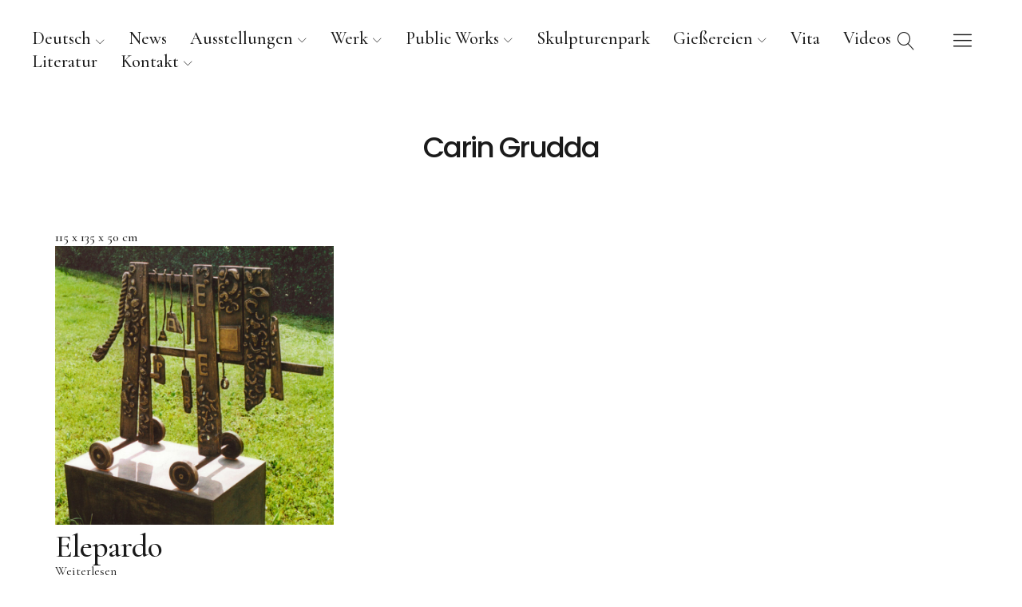

--- FILE ---
content_type: text/html; charset=UTF-8
request_url: https://www.carin-grudda.de/produkt-schlagwort/115-x-135-x-50-cm
body_size: 61724
content:
<!DOCTYPE html>
<html lang="de-DE" class="no-js">
<head>
<meta charset="UTF-8">
<meta name="viewport" content="width=device-width, initial-scale=1">
<link rel="profile" href="http://gmpg.org/xfn/11">
<link rel="pingback" href="https://www.carin-grudda.de/xmlrpc.php">
<script>(function(html){html.className = html.className.replace(/\bno-js\b/,'js')})(document.documentElement);</script>
<title>115 x 135 x 50 cm &#8211; Carin Grudda</title>
<meta name='robots' content='max-image-preview:large' />
	<style>img:is([sizes="auto" i], [sizes^="auto," i]) { contain-intrinsic-size: 3000px 1500px }</style>
	<link rel="alternate" hreflang="de" href="https://www.carin-grudda.de/produkt-schlagwort/115-x-135-x-50-cm" />
<link rel="alternate" hreflang="it" href="https://www.carin-grudda.de/produkt-schlagwort/115-x-135-x-50-cm-it?lang=it" />
<link rel="alternate" hreflang="en" href="https://www.carin-grudda.de/produkt-schlagwort/115-x-135-x-50-cm-en?lang=en" />
<link rel="alternate" hreflang="x-default" href="https://www.carin-grudda.de/produkt-schlagwort/115-x-135-x-50-cm" />
<link rel='dns-prefetch' href='//fonts.googleapis.com' />
<link rel="alternate" type="application/rss+xml" title="Carin Grudda &raquo; Feed" href="https://www.carin-grudda.de/feed" />
<link rel="alternate" type="application/rss+xml" title="Carin Grudda &raquo; Kommentar-Feed" href="https://www.carin-grudda.de/comments/feed" />
<link rel="alternate" type="application/rss+xml" title="Carin Grudda &raquo; 115 x 135 x 50 cm Schlagwort Feed" href="https://www.carin-grudda.de/produkt-schlagwort/115-x-135-x-50-cm/feed" />
<script type="text/javascript">
/* <![CDATA[ */
window._wpemojiSettings = {"baseUrl":"https:\/\/s.w.org\/images\/core\/emoji\/16.0.1\/72x72\/","ext":".png","svgUrl":"https:\/\/s.w.org\/images\/core\/emoji\/16.0.1\/svg\/","svgExt":".svg","source":{"concatemoji":"https:\/\/www.carin-grudda.de\/wp-includes\/js\/wp-emoji-release.min.js?ver=6.8.2"}};
/*! This file is auto-generated */
!function(s,n){var o,i,e;function c(e){try{var t={supportTests:e,timestamp:(new Date).valueOf()};sessionStorage.setItem(o,JSON.stringify(t))}catch(e){}}function p(e,t,n){e.clearRect(0,0,e.canvas.width,e.canvas.height),e.fillText(t,0,0);var t=new Uint32Array(e.getImageData(0,0,e.canvas.width,e.canvas.height).data),a=(e.clearRect(0,0,e.canvas.width,e.canvas.height),e.fillText(n,0,0),new Uint32Array(e.getImageData(0,0,e.canvas.width,e.canvas.height).data));return t.every(function(e,t){return e===a[t]})}function u(e,t){e.clearRect(0,0,e.canvas.width,e.canvas.height),e.fillText(t,0,0);for(var n=e.getImageData(16,16,1,1),a=0;a<n.data.length;a++)if(0!==n.data[a])return!1;return!0}function f(e,t,n,a){switch(t){case"flag":return n(e,"\ud83c\udff3\ufe0f\u200d\u26a7\ufe0f","\ud83c\udff3\ufe0f\u200b\u26a7\ufe0f")?!1:!n(e,"\ud83c\udde8\ud83c\uddf6","\ud83c\udde8\u200b\ud83c\uddf6")&&!n(e,"\ud83c\udff4\udb40\udc67\udb40\udc62\udb40\udc65\udb40\udc6e\udb40\udc67\udb40\udc7f","\ud83c\udff4\u200b\udb40\udc67\u200b\udb40\udc62\u200b\udb40\udc65\u200b\udb40\udc6e\u200b\udb40\udc67\u200b\udb40\udc7f");case"emoji":return!a(e,"\ud83e\udedf")}return!1}function g(e,t,n,a){var r="undefined"!=typeof WorkerGlobalScope&&self instanceof WorkerGlobalScope?new OffscreenCanvas(300,150):s.createElement("canvas"),o=r.getContext("2d",{willReadFrequently:!0}),i=(o.textBaseline="top",o.font="600 32px Arial",{});return e.forEach(function(e){i[e]=t(o,e,n,a)}),i}function t(e){var t=s.createElement("script");t.src=e,t.defer=!0,s.head.appendChild(t)}"undefined"!=typeof Promise&&(o="wpEmojiSettingsSupports",i=["flag","emoji"],n.supports={everything:!0,everythingExceptFlag:!0},e=new Promise(function(e){s.addEventListener("DOMContentLoaded",e,{once:!0})}),new Promise(function(t){var n=function(){try{var e=JSON.parse(sessionStorage.getItem(o));if("object"==typeof e&&"number"==typeof e.timestamp&&(new Date).valueOf()<e.timestamp+604800&&"object"==typeof e.supportTests)return e.supportTests}catch(e){}return null}();if(!n){if("undefined"!=typeof Worker&&"undefined"!=typeof OffscreenCanvas&&"undefined"!=typeof URL&&URL.createObjectURL&&"undefined"!=typeof Blob)try{var e="postMessage("+g.toString()+"("+[JSON.stringify(i),f.toString(),p.toString(),u.toString()].join(",")+"));",a=new Blob([e],{type:"text/javascript"}),r=new Worker(URL.createObjectURL(a),{name:"wpTestEmojiSupports"});return void(r.onmessage=function(e){c(n=e.data),r.terminate(),t(n)})}catch(e){}c(n=g(i,f,p,u))}t(n)}).then(function(e){for(var t in e)n.supports[t]=e[t],n.supports.everything=n.supports.everything&&n.supports[t],"flag"!==t&&(n.supports.everythingExceptFlag=n.supports.everythingExceptFlag&&n.supports[t]);n.supports.everythingExceptFlag=n.supports.everythingExceptFlag&&!n.supports.flag,n.DOMReady=!1,n.readyCallback=function(){n.DOMReady=!0}}).then(function(){return e}).then(function(){var e;n.supports.everything||(n.readyCallback(),(e=n.source||{}).concatemoji?t(e.concatemoji):e.wpemoji&&e.twemoji&&(t(e.twemoji),t(e.wpemoji)))}))}((window,document),window._wpemojiSettings);
/* ]]> */
</script>
<style id='wp-emoji-styles-inline-css' type='text/css'>

	img.wp-smiley, img.emoji {
		display: inline !important;
		border: none !important;
		box-shadow: none !important;
		height: 1em !important;
		width: 1em !important;
		margin: 0 0.07em !important;
		vertical-align: -0.1em !important;
		background: none !important;
		padding: 0 !important;
	}
</style>
<link rel='stylesheet' id='wp-block-library-css' href='https://www.carin-grudda.de/wp-includes/css/dist/block-library/style.min.css?ver=6.8.2' type='text/css' media='all' />
<style id='wp-block-library-theme-inline-css' type='text/css'>
.wp-block-audio :where(figcaption){color:#555;font-size:13px;text-align:center}.is-dark-theme .wp-block-audio :where(figcaption){color:#ffffffa6}.wp-block-audio{margin:0 0 1em}.wp-block-code{border:1px solid #ccc;border-radius:4px;font-family:Menlo,Consolas,monaco,monospace;padding:.8em 1em}.wp-block-embed :where(figcaption){color:#555;font-size:13px;text-align:center}.is-dark-theme .wp-block-embed :where(figcaption){color:#ffffffa6}.wp-block-embed{margin:0 0 1em}.blocks-gallery-caption{color:#555;font-size:13px;text-align:center}.is-dark-theme .blocks-gallery-caption{color:#ffffffa6}:root :where(.wp-block-image figcaption){color:#555;font-size:13px;text-align:center}.is-dark-theme :root :where(.wp-block-image figcaption){color:#ffffffa6}.wp-block-image{margin:0 0 1em}.wp-block-pullquote{border-bottom:4px solid;border-top:4px solid;color:currentColor;margin-bottom:1.75em}.wp-block-pullquote cite,.wp-block-pullquote footer,.wp-block-pullquote__citation{color:currentColor;font-size:.8125em;font-style:normal;text-transform:uppercase}.wp-block-quote{border-left:.25em solid;margin:0 0 1.75em;padding-left:1em}.wp-block-quote cite,.wp-block-quote footer{color:currentColor;font-size:.8125em;font-style:normal;position:relative}.wp-block-quote:where(.has-text-align-right){border-left:none;border-right:.25em solid;padding-left:0;padding-right:1em}.wp-block-quote:where(.has-text-align-center){border:none;padding-left:0}.wp-block-quote.is-large,.wp-block-quote.is-style-large,.wp-block-quote:where(.is-style-plain){border:none}.wp-block-search .wp-block-search__label{font-weight:700}.wp-block-search__button{border:1px solid #ccc;padding:.375em .625em}:where(.wp-block-group.has-background){padding:1.25em 2.375em}.wp-block-separator.has-css-opacity{opacity:.4}.wp-block-separator{border:none;border-bottom:2px solid;margin-left:auto;margin-right:auto}.wp-block-separator.has-alpha-channel-opacity{opacity:1}.wp-block-separator:not(.is-style-wide):not(.is-style-dots){width:100px}.wp-block-separator.has-background:not(.is-style-dots){border-bottom:none;height:1px}.wp-block-separator.has-background:not(.is-style-wide):not(.is-style-dots){height:2px}.wp-block-table{margin:0 0 1em}.wp-block-table td,.wp-block-table th{word-break:normal}.wp-block-table :where(figcaption){color:#555;font-size:13px;text-align:center}.is-dark-theme .wp-block-table :where(figcaption){color:#ffffffa6}.wp-block-video :where(figcaption){color:#555;font-size:13px;text-align:center}.is-dark-theme .wp-block-video :where(figcaption){color:#ffffffa6}.wp-block-video{margin:0 0 1em}:root :where(.wp-block-template-part.has-background){margin-bottom:0;margin-top:0;padding:1.25em 2.375em}
</style>
<style id='classic-theme-styles-inline-css' type='text/css'>
/*! This file is auto-generated */
.wp-block-button__link{color:#fff;background-color:#32373c;border-radius:9999px;box-shadow:none;text-decoration:none;padding:calc(.667em + 2px) calc(1.333em + 2px);font-size:1.125em}.wp-block-file__button{background:#32373c;color:#fff;text-decoration:none}
</style>
<link rel='stylesheet' id='mailster-form-style-css' href='https://www.carin-grudda.de/wp-content/plugins/mailster/build/form/style-index.css?ver=6.8.2' type='text/css' media='all' />
<style id='global-styles-inline-css' type='text/css'>
:root{--wp--preset--aspect-ratio--square: 1;--wp--preset--aspect-ratio--4-3: 4/3;--wp--preset--aspect-ratio--3-4: 3/4;--wp--preset--aspect-ratio--3-2: 3/2;--wp--preset--aspect-ratio--2-3: 2/3;--wp--preset--aspect-ratio--16-9: 16/9;--wp--preset--aspect-ratio--9-16: 9/16;--wp--preset--color--black: #000000;--wp--preset--color--cyan-bluish-gray: #abb8c3;--wp--preset--color--white: #ffffff;--wp--preset--color--pale-pink: #f78da7;--wp--preset--color--vivid-red: #cf2e2e;--wp--preset--color--luminous-vivid-orange: #ff6900;--wp--preset--color--luminous-vivid-amber: #fcb900;--wp--preset--color--light-green-cyan: #7bdcb5;--wp--preset--color--vivid-green-cyan: #00d084;--wp--preset--color--pale-cyan-blue: #8ed1fc;--wp--preset--color--vivid-cyan-blue: #0693e3;--wp--preset--color--vivid-purple: #9b51e0;--wp--preset--color--dark: #1a1a1a;--wp--preset--color--light-grey: #f4f4f4;--wp--preset--color--light-blue: #51a8dd;--wp--preset--color--dark-blue: #0c6ca6;--wp--preset--gradient--vivid-cyan-blue-to-vivid-purple: linear-gradient(135deg,rgba(6,147,227,1) 0%,rgb(155,81,224) 100%);--wp--preset--gradient--light-green-cyan-to-vivid-green-cyan: linear-gradient(135deg,rgb(122,220,180) 0%,rgb(0,208,130) 100%);--wp--preset--gradient--luminous-vivid-amber-to-luminous-vivid-orange: linear-gradient(135deg,rgba(252,185,0,1) 0%,rgba(255,105,0,1) 100%);--wp--preset--gradient--luminous-vivid-orange-to-vivid-red: linear-gradient(135deg,rgba(255,105,0,1) 0%,rgb(207,46,46) 100%);--wp--preset--gradient--very-light-gray-to-cyan-bluish-gray: linear-gradient(135deg,rgb(238,238,238) 0%,rgb(169,184,195) 100%);--wp--preset--gradient--cool-to-warm-spectrum: linear-gradient(135deg,rgb(74,234,220) 0%,rgb(151,120,209) 20%,rgb(207,42,186) 40%,rgb(238,44,130) 60%,rgb(251,105,98) 80%,rgb(254,248,76) 100%);--wp--preset--gradient--blush-light-purple: linear-gradient(135deg,rgb(255,206,236) 0%,rgb(152,150,240) 100%);--wp--preset--gradient--blush-bordeaux: linear-gradient(135deg,rgb(254,205,165) 0%,rgb(254,45,45) 50%,rgb(107,0,62) 100%);--wp--preset--gradient--luminous-dusk: linear-gradient(135deg,rgb(255,203,112) 0%,rgb(199,81,192) 50%,rgb(65,88,208) 100%);--wp--preset--gradient--pale-ocean: linear-gradient(135deg,rgb(255,245,203) 0%,rgb(182,227,212) 50%,rgb(51,167,181) 100%);--wp--preset--gradient--electric-grass: linear-gradient(135deg,rgb(202,248,128) 0%,rgb(113,206,126) 100%);--wp--preset--gradient--midnight: linear-gradient(135deg,rgb(2,3,129) 0%,rgb(40,116,252) 100%);--wp--preset--font-size--small: 16px;--wp--preset--font-size--medium: 20px;--wp--preset--font-size--large: 22px;--wp--preset--font-size--x-large: 42px;--wp--preset--font-size--regular: 19px;--wp--preset--font-size--larger: 26px;--wp--preset--spacing--20: 0.44rem;--wp--preset--spacing--30: 0.67rem;--wp--preset--spacing--40: 1rem;--wp--preset--spacing--50: 1.5rem;--wp--preset--spacing--60: 2.25rem;--wp--preset--spacing--70: 3.38rem;--wp--preset--spacing--80: 5.06rem;--wp--preset--shadow--natural: 6px 6px 9px rgba(0, 0, 0, 0.2);--wp--preset--shadow--deep: 12px 12px 50px rgba(0, 0, 0, 0.4);--wp--preset--shadow--sharp: 6px 6px 0px rgba(0, 0, 0, 0.2);--wp--preset--shadow--outlined: 6px 6px 0px -3px rgba(255, 255, 255, 1), 6px 6px rgba(0, 0, 0, 1);--wp--preset--shadow--crisp: 6px 6px 0px rgba(0, 0, 0, 1);}:where(.is-layout-flex){gap: 0.5em;}:where(.is-layout-grid){gap: 0.5em;}body .is-layout-flex{display: flex;}.is-layout-flex{flex-wrap: wrap;align-items: center;}.is-layout-flex > :is(*, div){margin: 0;}body .is-layout-grid{display: grid;}.is-layout-grid > :is(*, div){margin: 0;}:where(.wp-block-columns.is-layout-flex){gap: 2em;}:where(.wp-block-columns.is-layout-grid){gap: 2em;}:where(.wp-block-post-template.is-layout-flex){gap: 1.25em;}:where(.wp-block-post-template.is-layout-grid){gap: 1.25em;}.has-black-color{color: var(--wp--preset--color--black) !important;}.has-cyan-bluish-gray-color{color: var(--wp--preset--color--cyan-bluish-gray) !important;}.has-white-color{color: var(--wp--preset--color--white) !important;}.has-pale-pink-color{color: var(--wp--preset--color--pale-pink) !important;}.has-vivid-red-color{color: var(--wp--preset--color--vivid-red) !important;}.has-luminous-vivid-orange-color{color: var(--wp--preset--color--luminous-vivid-orange) !important;}.has-luminous-vivid-amber-color{color: var(--wp--preset--color--luminous-vivid-amber) !important;}.has-light-green-cyan-color{color: var(--wp--preset--color--light-green-cyan) !important;}.has-vivid-green-cyan-color{color: var(--wp--preset--color--vivid-green-cyan) !important;}.has-pale-cyan-blue-color{color: var(--wp--preset--color--pale-cyan-blue) !important;}.has-vivid-cyan-blue-color{color: var(--wp--preset--color--vivid-cyan-blue) !important;}.has-vivid-purple-color{color: var(--wp--preset--color--vivid-purple) !important;}.has-black-background-color{background-color: var(--wp--preset--color--black) !important;}.has-cyan-bluish-gray-background-color{background-color: var(--wp--preset--color--cyan-bluish-gray) !important;}.has-white-background-color{background-color: var(--wp--preset--color--white) !important;}.has-pale-pink-background-color{background-color: var(--wp--preset--color--pale-pink) !important;}.has-vivid-red-background-color{background-color: var(--wp--preset--color--vivid-red) !important;}.has-luminous-vivid-orange-background-color{background-color: var(--wp--preset--color--luminous-vivid-orange) !important;}.has-luminous-vivid-amber-background-color{background-color: var(--wp--preset--color--luminous-vivid-amber) !important;}.has-light-green-cyan-background-color{background-color: var(--wp--preset--color--light-green-cyan) !important;}.has-vivid-green-cyan-background-color{background-color: var(--wp--preset--color--vivid-green-cyan) !important;}.has-pale-cyan-blue-background-color{background-color: var(--wp--preset--color--pale-cyan-blue) !important;}.has-vivid-cyan-blue-background-color{background-color: var(--wp--preset--color--vivid-cyan-blue) !important;}.has-vivid-purple-background-color{background-color: var(--wp--preset--color--vivid-purple) !important;}.has-black-border-color{border-color: var(--wp--preset--color--black) !important;}.has-cyan-bluish-gray-border-color{border-color: var(--wp--preset--color--cyan-bluish-gray) !important;}.has-white-border-color{border-color: var(--wp--preset--color--white) !important;}.has-pale-pink-border-color{border-color: var(--wp--preset--color--pale-pink) !important;}.has-vivid-red-border-color{border-color: var(--wp--preset--color--vivid-red) !important;}.has-luminous-vivid-orange-border-color{border-color: var(--wp--preset--color--luminous-vivid-orange) !important;}.has-luminous-vivid-amber-border-color{border-color: var(--wp--preset--color--luminous-vivid-amber) !important;}.has-light-green-cyan-border-color{border-color: var(--wp--preset--color--light-green-cyan) !important;}.has-vivid-green-cyan-border-color{border-color: var(--wp--preset--color--vivid-green-cyan) !important;}.has-pale-cyan-blue-border-color{border-color: var(--wp--preset--color--pale-cyan-blue) !important;}.has-vivid-cyan-blue-border-color{border-color: var(--wp--preset--color--vivid-cyan-blue) !important;}.has-vivid-purple-border-color{border-color: var(--wp--preset--color--vivid-purple) !important;}.has-vivid-cyan-blue-to-vivid-purple-gradient-background{background: var(--wp--preset--gradient--vivid-cyan-blue-to-vivid-purple) !important;}.has-light-green-cyan-to-vivid-green-cyan-gradient-background{background: var(--wp--preset--gradient--light-green-cyan-to-vivid-green-cyan) !important;}.has-luminous-vivid-amber-to-luminous-vivid-orange-gradient-background{background: var(--wp--preset--gradient--luminous-vivid-amber-to-luminous-vivid-orange) !important;}.has-luminous-vivid-orange-to-vivid-red-gradient-background{background: var(--wp--preset--gradient--luminous-vivid-orange-to-vivid-red) !important;}.has-very-light-gray-to-cyan-bluish-gray-gradient-background{background: var(--wp--preset--gradient--very-light-gray-to-cyan-bluish-gray) !important;}.has-cool-to-warm-spectrum-gradient-background{background: var(--wp--preset--gradient--cool-to-warm-spectrum) !important;}.has-blush-light-purple-gradient-background{background: var(--wp--preset--gradient--blush-light-purple) !important;}.has-blush-bordeaux-gradient-background{background: var(--wp--preset--gradient--blush-bordeaux) !important;}.has-luminous-dusk-gradient-background{background: var(--wp--preset--gradient--luminous-dusk) !important;}.has-pale-ocean-gradient-background{background: var(--wp--preset--gradient--pale-ocean) !important;}.has-electric-grass-gradient-background{background: var(--wp--preset--gradient--electric-grass) !important;}.has-midnight-gradient-background{background: var(--wp--preset--gradient--midnight) !important;}.has-small-font-size{font-size: var(--wp--preset--font-size--small) !important;}.has-medium-font-size{font-size: var(--wp--preset--font-size--medium) !important;}.has-large-font-size{font-size: var(--wp--preset--font-size--large) !important;}.has-x-large-font-size{font-size: var(--wp--preset--font-size--x-large) !important;}
:where(.wp-block-post-template.is-layout-flex){gap: 1.25em;}:where(.wp-block-post-template.is-layout-grid){gap: 1.25em;}
:where(.wp-block-columns.is-layout-flex){gap: 2em;}:where(.wp-block-columns.is-layout-grid){gap: 2em;}
:root :where(.wp-block-pullquote){font-size: 1.5em;line-height: 1.6;}
</style>
<link rel='stylesheet' id='wpml-blocks-css' href='https://www.carin-grudda.de/wp-content/plugins/sitepress-multilingual-cms/dist/css/blocks/styles.css?ver=4.6.10' type='text/css' media='all' />
<link rel='stylesheet' id='contact-form-7-css' href='https://www.carin-grudda.de/wp-content/plugins/contact-form-7/includes/css/styles.css?ver=5.9.3' type='text/css' media='all' />
<style id='woocommerce-inline-inline-css' type='text/css'>
.woocommerce form .form-row .required { visibility: visible; }
</style>
<link rel='stylesheet' id='wpml-legacy-horizontal-list-0-css' href='https://www.carin-grudda.de/wp-content/plugins/sitepress-multilingual-cms/templates/language-switchers/legacy-list-horizontal/style.min.css?ver=1' type='text/css' media='all' />
<link rel='stylesheet' id='wpml-menu-item-0-css' href='https://www.carin-grudda.de/wp-content/plugins/sitepress-multilingual-cms/templates/language-switchers/menu-item/style.min.css?ver=1' type='text/css' media='all' />
<link rel='stylesheet' id='parent-style-css' href='https://www.carin-grudda.de/wp-content/themes/uku/style.css?ver=6.8.2' type='text/css' media='all' />
<link rel='stylesheet' id='uku-fonts-css' href='https://fonts.googleapis.com/css?family=Poppins%3A400%2C500%2C600%2C700%7CCormorant+Garamond%3A400%2C500%2C700%2C400i%2C700i&#038;subset=latin%2Clatin-ext' type='text/css' media='all' />
<link rel='stylesheet' id='uku-style-css' href='https://www.carin-grudda.de/wp-content/themes/uku-child/style.css?ver=20160507' type='text/css' media='all' />
<link rel='stylesheet' id='uku-serif-style-css' href='https://www.carin-grudda.de/wp-content/themes/uku/assets/css/serif-style.css?ver=1.0' type='text/css' media='all' />
<link rel='stylesheet' id='genericons-css' href='https://www.carin-grudda.de/wp-content/themes/uku/assets/fonts/genericons.css?ver=3.4.1' type='text/css' media='all' />
<link rel='stylesheet' id='uku-slick-style-css' href='https://www.carin-grudda.de/wp-content/themes/uku/assets/js/slick/slick.css?ver=6.8.2' type='text/css' media='all' />
<link rel='stylesheet' id='uku-woocommerce-style-css' href='https://www.carin-grudda.de/wp-content/themes/uku/assets/css/woocommerce.css?ver=6.8.2' type='text/css' media='all' />
<script type="text/javascript" src="https://www.carin-grudda.de/wp-includes/js/jquery/jquery.min.js?ver=3.7.1" id="jquery-core-js"></script>
<script type="text/javascript" src="https://www.carin-grudda.de/wp-includes/js/jquery/jquery-migrate.min.js?ver=3.4.1" id="jquery-migrate-js"></script>
<script type="text/javascript" src="https://www.carin-grudda.de/wp-content/plugins/woocommerce/assets/js/jquery-blockui/jquery.blockUI.min.js?ver=2.7.0-wc.8.8.2" id="jquery-blockui-js" defer="defer" data-wp-strategy="defer"></script>
<script type="text/javascript" src="https://www.carin-grudda.de/wp-content/plugins/woocommerce/assets/js/js-cookie/js.cookie.min.js?ver=2.1.4-wc.8.8.2" id="js-cookie-js" defer="defer" data-wp-strategy="defer"></script>
<script type="text/javascript" id="woocommerce-js-extra">
/* <![CDATA[ */
var woocommerce_params = {"ajax_url":"\/wp-admin\/admin-ajax.php","wc_ajax_url":"\/?wc-ajax=%%endpoint%%"};
/* ]]> */
</script>
<script type="text/javascript" src="https://www.carin-grudda.de/wp-content/plugins/woocommerce/assets/js/frontend/woocommerce.min.js?ver=8.8.2" id="woocommerce-js" defer="defer" data-wp-strategy="defer"></script>
<script type="text/javascript" src="https://www.carin-grudda.de/wp-content/themes/uku/assets/js/slick/slick.min.js?ver=6.8.2" id="uku-slick-js"></script>
<script type="text/javascript" src="https://www.carin-grudda.de/wp-content/themes/uku/assets/js/jquery.viewportchecker.min.js?ver=1.8.7" id="viewportchecker-js"></script>
<script type="text/javascript" src="https://www.carin-grudda.de/wp-content/themes/uku/assets/js/sticky-kit.min.js?ver=6.8.2" id="sticky-kit-js"></script>
<script type="text/javascript" src="https://www.carin-grudda.de/wp-content/themes/uku/assets/js/jquery.fitvids.js?ver=1.1" id="fitvids-js"></script>
<link rel="https://api.w.org/" href="https://www.carin-grudda.de/wp-json/" /><link rel="alternate" title="JSON" type="application/json" href="https://www.carin-grudda.de/wp-json/wp/v2/product_tag/336" /><link rel="EditURI" type="application/rsd+xml" title="RSD" href="https://www.carin-grudda.de/xmlrpc.php?rsd" />
<meta name="generator" content="WordPress 6.8.2" />
<meta name="generator" content="WooCommerce 8.8.2" />
<meta name="generator" content="WPML ver:4.6.10 stt:1,3,27;" />
<!-- Analytics by WP Statistics v14.6.2 - https://wp-statistics.com/ -->
	<style type="text/css">
							.entry-content a,
			.comment-text a,
			#desktop-navigation ul li a:hover,
			.featured-slider button.slick-arrow:hover::after,
			.front-section a.all-posts-link:hover,
			#overlay-close:hover,
			.widget-area .widget ul li a:hover,
			#sidebar-offcanvas .widget a:hover,
			.textwidget a:hover,
			#overlay-nav a:hover,
			.author-links a:hover,
			.single-post .post-navigation a:hover,
			.single-attachment .post-navigation a:hover,
			.author-bio a,
			.single-post .hentry .entry-meta a:hover,
			.entry-header a:hover,
			.entry-header h2.entry-title a:hover,
			.blog .entry-meta a:hover,
			.uku-neo .entry-content p a:hover,
			.uku-neo .author-bio a:hover,
			.uku-neo .comment-text a:hover,
			.uku-neo .entry-header h2.entry-title a:hover,
			.uku-serif .entry-header h2.entry-title a:hover,
			.uku-serif .entry-content p a,
			.uku-serif .entry-content li a,
			.uku-serif .author-bio a,
			.uku-serif .comment-text a {
				color: #1a1a1a;
			}
			.uku-serif .entry-content p a,
			.uku-serif .entry-content li a,
			.uku-serif .author-bio a,
			.uku-serif .comment-text a {
				box-shadow: inset 0 -1px 0 #1a1a1a;
			}
			.single-post .post-navigation a:hover,
			.single-attachment .post-navigation a:hover,
			#desktop-navigation ul li.menu-item-has-children a:hover::after,
			.desktop-search input.search-field:active,
			.desktop-search input.search-field:focus {
				border-color: #1a1a1a;
			}
			.featured-slider .entry-cats a,
			.section-one-column-one .entry-cats a,
			.section-three-column-one .entry-cats a,
			#front-section-four .entry-cats a,
			.single-post .entry-cats a,
			.blog.uku-standard.blog-defaultplus #primary .hentry.has-post-thumbnail:nth-child(4n) .entry-cats a,
			#desktop-navigation .sub-menu li a:hover,
			#desktop-navigation .children li a:hover,
			.widget_mc4wp_form_widget input[type="submit"],
			.uku-neo .featured-slider .entry-cats a:hover,
			.uku-neo .section-one-column-one .entry-cats a:hover,
			.uku-neo .section-three-column-one .entry-cats a:hover,
			.uku-neo #front-section-four .entry-cats a:hover,
			.uku-neo .single-post .entry-cats a:hover,
			.uku-neo .format-video .entry-thumbnail span.video-icon:before,
			.uku-neo .format-video .entry-thumbnail span.video-icon:after,
			.uku-neo .entry-content p a:hover::after,
			.uku-neo .author-bio a:hover::after,
			.uku-neo .comment-text a:hover::after {
				background: #1a1a1a;
			}
			.blog.blog-classic #primary .hentry.has-post-thumbnail:nth-child(4n) .entry-cats a {
				background: none !important;
			}
			@media screen and (min-width: 66.25em) {
				.uku-neo #overlay-open:hover,
				.uku-neo .search-open:hover,
				.uku-neo #overlay-open-sticky:hover,
				.uku-neo.fixedheader-dark.header-stick #overlay-open-sticky:hover,
				.uku-neo.fixedheader-dark.header-stick #search-open-sticky:hover {
					background: #1a1a1a;
				}
			}
							.entry-content a:hover,
			.comment-text a:hover,
			.author-bio a:hover {
				color: #1a1a1a !important;
			}
			.blog.blog-defaultplus #primary .hentry.has-post-thumbnail:nth-child(4n) .entry-cats a:hover,
			.featured-slider .entry-cats a:hover,
			.section-one-column-one .entry-cats a:hover,
			.section-three-column-one .entry-cats a:hover,
			#front-section-four .entry-cats a:hover,
			.single-post .entry-cats a:hover,
			#colophon .footer-feature-btn:hover,
			.comments-show #comments-toggle,
			.widget_mc4wp_form_widget input[type="submit"]:hover,
			#comments-toggle:hover,
			input[type="submit"]:hover,
			input#submit:hover,
			#primary #infinite-handle span:hover,
			#front-section-three a.all-posts-link:hover,
			.desktop-search input[type="submit"]:hover,
			.widget_search input[type="submit"]:hover,
			.post-password-form input[type="submit"]:hover,
			#offcanvas-widgets-open:hover,
			.offcanvas-widgets-show #offcanvas-widgets-open,
			.uku-standard.blog-classic .entry-content p a.more-link:hover {
				background: #1a1a1a;
			}
			#colophon .footer-feature-textwrap .footer-feature-btn:hover,
			.comments-show #comments-toggle,
			#comments-toggle:hover,
			input[type="submit"]:hover,
			input#submit:hover,
			.blog #primary #infinite-handle span:hover,
			#front-section-three a.all-posts-link:hover,
			.desktop-search input[type="submit"]:hover,
			.widget_search input[type="submit"]:hover,
			.post-password-form input[type="submit"]:hover,
			#offcanvas-widgets-open:hover,
			.offcanvas-widgets-show #offcanvas-widgets-open,
			.uku-standard.blog-classic .entry-content p a.more-link:hover {
				border-color: #1a1a1a !important;
			}
							#colophon,
			.uku-serif .big-instagram-wrap {background: #e3eff0;}
						#colophon,
		#colophon .footer-menu ul a,
		#colophon .footer-menu ul a:hover,
		#colophon #site-info, #colophon #site-info a,
		#colophon #site-info, #colophon #site-info a:hover,
		#footer-social span,
		#colophon .social-nav ul li a,
		.uku-serif .big-instagram-wrap .null-instagram-feed .clear a,
		.uku-serif .big-instagram-wrap .widget h2.widget-title {
			color: #1a1a1a;
		}
		.footer-menus-wrap {
			border-bottom: 1px solid #1a1a1a;
		}
							.mobile-search, .inner-offcanvas-wrap {background: ;}
							#mobile-social ul li a,
			#overlay-nav ul li a,
			#offcanvas-widgets-open,
			.dropdown-toggle,
			#sidebar-offcanvas .widget h2.widget-title,
			#sidebar-offcanvas .widget,
			#sidebar-offcanvas .widget a {
				color: ;
			}
			#sidebar-offcanvas .widget h2.widget-title {border-color: ;}
			#offcanvas-widgets-open {border-color: ;}
			@media screen and (min-width: 66.25em) {
			#overlay-nav ul li,
			#overlay-nav ul ul.sub-menu,
			#overlay-nav ul ul.children {border-color: ;}
			#overlay-close {color: ;}
			#overlay-nav {
				border-color: ;
			}
			}
							#front-section-three {background: ;}
							.widget_mc4wp_form_widget, .jetpack_subscription_widget {background: ;}
							.uku-serif .front-about-img:after {background: ;}
							#shopfront-cats {background: ;}
											#front-section-fourcolumn .entry-summary {display: block;}
																	.blog.blog-defaultplus #primary .hentry.has-post-thumbnail:nth-child(4n) .entry-thumbnail a:after,
			.featured-slider .entry-thumbnail a:after,
			.uku-serif .featured-slider .entry-thumbnail:after,
			.header-image:after,
			#front-section-four .entry-thumbnail a:after,
			.uku-serif #front-section-four .entry-thumbnail a .thumb-wrap:after,
			.single-post .big-thumb .entry-thumbnail a:after,
			.blog.blog-defaultplus #primary .hentry.has-post-thumbnail:nth-child(4n) .thumb-wrap:after,
			.section-two-column-one .thumb-wrap:after,
			.header-fullscreen #headerimg-wrap:after {background-color: ;}
									.header-fullscreen #headerimg-wrap:after {	background-color: transparent;}
				
				</style>
			<noscript><style>.woocommerce-product-gallery{ opacity: 1 !important; }</style></noscript>
		<style type="text/css" id="uku-header-css">
	
		h1.site-title a,
	p.site-title a,
	p.site-description {
		color: #1a1a1a;
	}
		</style>
	<style id="kirki-inline-styles"></style></head>

<body class="archive tax-product_tag term-115-x-135-x-50-cm term-336 wp-theme-uku wp-child-theme-uku-child theme-uku woocommerce woocommerce-page woocommerce-no-js imgfade-on uku-serif blog-default has-thumb headerimg-on hide-tagline sidebar-left slider-on header-fullscreen offcanvas-widgets-off">

	<div class="container-all">

	<header id="masthead" class="site-header cf" role="banner">

		<div class="site-header-content">

							<nav id="desktop-navigation" class="desktop-navigation cf" role="navigation">
					<ul id="menu-main" class="menu"><li id="menu-item-wpml-ls-208-de" class="menu-item wpml-ls-slot-208 wpml-ls-item wpml-ls-item-de wpml-ls-current-language wpml-ls-menu-item wpml-ls-first-item menu-item-type-wpml_ls_menu_item menu-item-object-wpml_ls_menu_item menu-item-has-children menu-item-wpml-ls-208-de"><a href="https://www.carin-grudda.de/produkt-schlagwort/115-x-135-x-50-cm" title="Deutsch"><span class="wpml-ls-native" lang="de">Deutsch</span></a>
<ul class="sub-menu">
	<li id="menu-item-wpml-ls-208-it" class="menu-item wpml-ls-slot-208 wpml-ls-item wpml-ls-item-it wpml-ls-menu-item menu-item-type-wpml_ls_menu_item menu-item-object-wpml_ls_menu_item menu-item-wpml-ls-208-it"><a href="https://www.carin-grudda.de/produkt-schlagwort/115-x-135-x-50-cm-it?lang=it" title="Italienisch"><span class="wpml-ls-native" lang="it">Italiano</span><span class="wpml-ls-display"><span class="wpml-ls-bracket"> (</span>Italienisch<span class="wpml-ls-bracket">)</span></span></a></li>
	<li id="menu-item-wpml-ls-208-en" class="menu-item wpml-ls-slot-208 wpml-ls-item wpml-ls-item-en wpml-ls-menu-item wpml-ls-last-item menu-item-type-wpml_ls_menu_item menu-item-object-wpml_ls_menu_item menu-item-wpml-ls-208-en"><a href="https://www.carin-grudda.de/produkt-schlagwort/115-x-135-x-50-cm-en?lang=en" title="Englisch"><span class="wpml-ls-native" lang="en">English</span><span class="wpml-ls-display"><span class="wpml-ls-bracket"> (</span>Englisch<span class="wpml-ls-bracket">)</span></span></a></li>
</ul>
</li>
<li id="menu-item-4867" class="menu-item menu-item-type-post_type menu-item-object-page menu-item-4867"><a href="https://www.carin-grudda.de/news-2">News</a></li>
<li id="menu-item-2954" class="menu-item menu-item-type-post_type menu-item-object-page menu-item-has-children menu-item-2954"><a href="https://www.carin-grudda.de/ausstellungen-2">Ausstellungen</a>
<ul class="sub-menu">
	<li id="menu-item-2990" class="menu-item menu-item-type-post_type menu-item-object-page menu-item-2990"><a href="https://www.carin-grudda.de/einzelaustellungen">Einzelaustellungen</a></li>
	<li id="menu-item-2991" class="menu-item menu-item-type-post_type menu-item-object-page menu-item-2991"><a href="https://www.carin-grudda.de/gruppenausstellungen">Gruppenausstellungen</a></li>
</ul>
</li>
<li id="menu-item-2637" class="menu-item menu-item-type-post_type menu-item-object-page menu-item-has-children menu-item-2637"><a href="https://www.carin-grudda.de/werk">Werk</a>
<ul class="sub-menu">
	<li id="menu-item-16113" class="menu-item menu-item-type-taxonomy menu-item-object-product_cat menu-item-16113"><a href="https://www.carin-grudda.de/produkt-kategorie/bronze">Bronze</a></li>
	<li id="menu-item-16114" class="menu-item menu-item-type-taxonomy menu-item-object-product_cat menu-item-16114"><a href="https://www.carin-grudda.de/produkt-kategorie/grossbronze">Großbronze</a></li>
	<li id="menu-item-16115" class="menu-item menu-item-type-taxonomy menu-item-object-product_cat menu-item-16115"><a href="https://www.carin-grudda.de/produkt-kategorie/bilder">Bilder</a></li>
	<li id="menu-item-16116" class="menu-item menu-item-type-taxonomy menu-item-object-product_cat menu-item-16116"><a href="https://www.carin-grudda.de/produkt-kategorie/bilder-grossformat">Bilder Großformat</a></li>
	<li id="menu-item-16117" class="menu-item menu-item-type-taxonomy menu-item-object-product_cat menu-item-16117"><a href="https://www.carin-grudda.de/produkt-kategorie/grafik">Grafik</a></li>
	<li id="menu-item-16118" class="menu-item menu-item-type-taxonomy menu-item-object-product_cat menu-item-16118"><a href="https://www.carin-grudda.de/produkt-kategorie/grafik-grossformat">Grafik Großformat</a></li>
	<li id="menu-item-16119" class="menu-item menu-item-type-taxonomy menu-item-object-product_cat menu-item-16119"><a href="https://www.carin-grudda.de/produkt-kategorie/objektbilder">Objektbilder</a></li>
	<li id="menu-item-16120" class="menu-item menu-item-type-taxonomy menu-item-object-product_cat menu-item-16120"><a href="https://www.carin-grudda.de/produkt-kategorie/assemblagen">Assemblagen</a></li>
	<li id="menu-item-18026" class="menu-item menu-item-type-taxonomy menu-item-object-product_cat menu-item-18026"><a href="https://www.carin-grudda.de/produkt-kategorie/collagen">Collagen</a></li>
	<li id="menu-item-16405" class="menu-item menu-item-type-taxonomy menu-item-object-product_cat menu-item-16405"><a href="https://www.carin-grudda.de/produkt-kategorie/skizzen">Skizzen</a></li>
	<li id="menu-item-5091" class="menu-item menu-item-type-post_type menu-item-object-page menu-item-5091"><a href="https://www.carin-grudda.de/texte-zum-werk">Texte zum Werk</a></li>
</ul>
</li>
<li id="menu-item-3277" class="menu-item menu-item-type-post_type menu-item-object-page menu-item-has-children menu-item-3277"><a href="https://www.carin-grudda.de/public-works">Public Works</a>
<ul class="sub-menu">
	<li id="menu-item-4946" class="menu-item menu-item-type-post_type menu-item-object-page menu-item-4946"><a href="https://www.carin-grudda.de/public-works">Public Works</a></li>
	<li id="menu-item-5560" class="menu-item menu-item-type-post_type menu-item-object-page menu-item-5560"><a href="https://www.carin-grudda.de/werke-in-oeffentlichem-besitz">Werke in öffentlichem Besitz</a></li>
	<li id="menu-item-3622" class="menu-item menu-item-type-post_type menu-item-object-page menu-item-3622"><a href="https://www.carin-grudda.de/i-fontenuova">Fontenuova, Italien</a></li>
	<li id="menu-item-3467" class="menu-item menu-item-type-post_type menu-item-object-page menu-item-3467"><a href="https://www.carin-grudda.de/gudensberg">Gudensberg</a></li>
	<li id="menu-item-3626" class="menu-item menu-item-type-post_type menu-item-object-page menu-item-3626"><a href="https://www.carin-grudda.de/hofhausen">Hofhausen</a></li>
	<li id="menu-item-3468" class="menu-item menu-item-type-post_type menu-item-object-page menu-item-3468"><a href="https://www.carin-grudda.de/ingelheim-am-rhein">Ingelheim am Rhein</a></li>
	<li id="menu-item-3470" class="menu-item menu-item-type-post_type menu-item-object-page menu-item-3470"><a href="https://www.carin-grudda.de/kassel">Kassel</a></li>
	<li id="menu-item-3631" class="menu-item menu-item-type-post_type menu-item-object-page menu-item-3631"><a href="https://www.carin-grudda.de/leogang-austria">Leogang, Austria</a></li>
	<li id="menu-item-3630" class="menu-item menu-item-type-post_type menu-item-object-page menu-item-3630"><a href="https://www.carin-grudda.de/rom-italien">Rom, Italien</a></li>
	<li id="menu-item-3471" class="menu-item menu-item-type-post_type menu-item-object-page menu-item-3471"><a href="https://www.carin-grudda.de/san-lorenzo-al-mare">San Lorenzo, Italien</a></li>
	<li id="menu-item-3469" class="menu-item menu-item-type-post_type menu-item-object-page menu-item-3469"><a href="https://www.carin-grudda.de/schwalbach">Schwalbach</a></li>
	<li id="menu-item-3472" class="menu-item menu-item-type-post_type menu-item-object-page menu-item-3472"><a href="https://www.carin-grudda.de/zug-schweiz">Zug, Schweiz</a></li>
</ul>
</li>
<li id="menu-item-2918" class="menu-item menu-item-type-post_type menu-item-object-page menu-item-2918"><a href="https://www.carin-grudda.de/skuplturenpark">Skulpturenpark</a></li>
<li id="menu-item-4887" class="menu-item menu-item-type-post_type menu-item-object-page menu-item-has-children menu-item-4887"><a href="https://www.carin-grudda.de/giessereien">Gießereien</a>
<ul class="sub-menu">
	<li id="menu-item-3834" class="menu-item menu-item-type-post_type menu-item-object-page menu-item-has-children menu-item-3834"><a href="https://www.carin-grudda.de/giesserei-rom">Gießerei Rom</a>
	<ul class="sub-menu">
		<li id="menu-item-4191" class="menu-item menu-item-type-post_type menu-item-object-page menu-item-4191"><a href="https://www.carin-grudda.de/blau-miau">Blau-Miau</a></li>
		<li id="menu-item-4135" class="menu-item menu-item-type-post_type menu-item-object-page menu-item-4135"><a href="https://www.carin-grudda.de/der-vertraeumte-koenig">Der verträumte König</a></li>
		<li id="menu-item-4179" class="menu-item menu-item-type-post_type menu-item-object-page menu-item-4179"><a href="https://www.carin-grudda.de/rastender-narr">Rastender Narr</a></li>
		<li id="menu-item-4151" class="menu-item menu-item-type-post_type menu-item-object-page menu-item-4151"><a href="https://www.carin-grudda.de/der-sprung">Der Sprung</a></li>
		<li id="menu-item-4169" class="menu-item menu-item-type-post_type menu-item-object-page menu-item-4169"><a href="https://www.carin-grudda.de/wolkenpelztier">Wolkenpelztier</a></li>
	</ul>
</li>
	<li id="menu-item-4533" class="menu-item menu-item-type-post_type menu-item-object-page menu-item-has-children menu-item-4533"><a href="https://www.carin-grudda.de/giesserei-volvera-turin">Gießerei Volvera/Turin</a>
	<ul class="sub-menu">
		<li id="menu-item-4626" class="menu-item menu-item-type-post_type menu-item-object-page menu-item-4626"><a href="https://www.carin-grudda.de/papagena">Papagena</a></li>
	</ul>
</li>
</ul>
</li>
<li id="menu-item-2919" class="menu-item menu-item-type-post_type menu-item-object-page menu-item-2919"><a href="https://www.carin-grudda.de/vita">Vita</a></li>
<li id="menu-item-4922" class="menu-item menu-item-type-post_type menu-item-object-page menu-item-4922"><a href="https://www.carin-grudda.de/videos">Videos</a></li>
<li id="menu-item-16764" class="menu-item menu-item-type-post_type menu-item-object-page menu-item-16764"><a href="https://www.carin-grudda.de/literatur-2">Literatur</a></li>
<li id="menu-item-2921" class="menu-item menu-item-type-post_type menu-item-object-page menu-item-has-children menu-item-2921"><a href="https://www.carin-grudda.de/kontakt">Kontakt</a>
<ul class="sub-menu">
	<li id="menu-item-9424" class="menu-item menu-item-type-post_type menu-item-object-page menu-item-9424"><a href="https://www.carin-grudda.de/kontakt">Kontakt</a></li>
	<li id="menu-item-3081" class="menu-item menu-item-type-post_type menu-item-object-page menu-item-3081"><a href="https://www.carin-grudda.de/wegbeschreibung">Wegbeschreibung</a></li>
	<li id="menu-item-9425" class="menu-item menu-item-type-post_type menu-item-object-page menu-item-9425"><a href="https://www.carin-grudda.de/impressum">Impressum</a></li>
	<li id="menu-item-9426" class="menu-item menu-item-type-post_type menu-item-object-page menu-item-9426"><a href="https://www.carin-grudda.de/datenschutz">Datenschutz</a></li>
</ul>
</li>
</ul>				</nav><!-- .main-navigation -->
			
			<div id="site-branding">
									<p class="site-title"><a href="https://www.carin-grudda.de/" rel="home">Carin Grudda</a></p>
				
				
				<p class="site-description"></p>
				<button id="overlay-open" class="overlay-open overlay-btn"><span>Menü</span></button>

									
<div class="shop-menu">
			<a class="account-btn" href="" title="Login / Anmelden"><span class="btn-text">Login / Anmelden</span></a>
	
	<button class="cart-offcanvas-open">Warenkorb anzeigen</button>
	<a class="cart-btn" href="https://www.carin-grudda.de" title="Warenkorb zeigen">
		<span class="btn-text">Warenkorb</span>
		<span class="cart-count">0</span>
	</a><!-- end .cart-btn -->

	<div class="cart-offcanvas">
		<button class="cart-close"><span>Warenkorb verbergen</span></button>
			<h2 class="offcanvas-cart-title">Warenkorb</h2>
		<div class="widget woocommerce widget_shopping_cart"><div class="widget_shopping_cart_content"></div></div>	</div><!-- end .cart-dropdown -->
</div><!-- end .shop-menu -->
				
							</div><!-- end #site-branding -->

			
						<button id="search-open" class="search-open search-btn"><span>Suche</span></button>
				<div class="desktop-search">
											<button id="search-close" class="search-close"><span>Suche</span></button>
										
<form method="get" class="searchform" action="https://www.carin-grudda.de/" role="search">
	<label for="s" class="screen-reader-text"><span>Suche</span></label>
	<input type="text" class="search-field" name="s" placeholder="Suche..." />
	<input type="submit" class="submit" name="submit" value="Suchen" />
<input type='hidden' name='lang' value='de' /></form>
				</div><!-- end .desktop-search -->
			
		</div><!-- .site-header-content -->

		<div class="sticky-header hidden">
			<button id="overlay-open-sticky" class="overlay-open overlay-btn"><span>Menü</span></button>
							<button id="search-open-sticky" class="search-open search-btn"><span>Suche</span></button>
			
							<p class="site-title"><a href="https://www.carin-grudda.de/" rel="home">Carin Grudda</a></p>
			
							
<div class="shop-menu">
			<a class="account-btn" href="" title="Login / Anmelden"><span class="btn-text">Login / Anmelden</span></a>
	
	<button class="cart-offcanvas-open">Warenkorb anzeigen</button>
	<a class="cart-btn" href="https://www.carin-grudda.de" title="Warenkorb zeigen">
		<span class="btn-text">Warenkorb</span>
		<span class="cart-count">0</span>
	</a><!-- end .cart-btn -->

	<div class="cart-offcanvas">
		<button class="cart-close"><span>Warenkorb verbergen</span></button>
			<h2 class="offcanvas-cart-title">Warenkorb</h2>
		<div class="widget woocommerce widget_shopping_cart"><div class="widget_shopping_cart_content"></div></div>	</div><!-- end .cart-dropdown -->
</div><!-- end .shop-menu -->
			
			

		</div><!-- end .sticky-header -->

			<div class="inner-offcanvas-wrap">
				<div class="close-btn-wrap">
					<button id="overlay-close" class="overlay-btn"><span>Schliessen</span></button>
				</div><!-- end .close-btn-wrap -->

				<div class="overlay-desktop-content cf">

					
					<nav id="overlay-nav" class="main-nav cf" role="navigation">
					<ul id="menu-main-1" class="menu"><li class="menu-item wpml-ls-slot-208 wpml-ls-item wpml-ls-item-de wpml-ls-current-language wpml-ls-menu-item wpml-ls-first-item menu-item-type-wpml_ls_menu_item menu-item-object-wpml_ls_menu_item menu-item-has-children menu-item-wpml-ls-208-de"><a href="https://www.carin-grudda.de/produkt-schlagwort/115-x-135-x-50-cm" title="Deutsch"><span class="wpml-ls-native" lang="de">Deutsch</span></a>
<ul class="sub-menu">
	<li class="menu-item wpml-ls-slot-208 wpml-ls-item wpml-ls-item-it wpml-ls-menu-item menu-item-type-wpml_ls_menu_item menu-item-object-wpml_ls_menu_item menu-item-wpml-ls-208-it"><a href="https://www.carin-grudda.de/produkt-schlagwort/115-x-135-x-50-cm-it?lang=it" title="Italienisch"><span class="wpml-ls-native" lang="it">Italiano</span><span class="wpml-ls-display"><span class="wpml-ls-bracket"> (</span>Italienisch<span class="wpml-ls-bracket">)</span></span></a></li>
	<li class="menu-item wpml-ls-slot-208 wpml-ls-item wpml-ls-item-en wpml-ls-menu-item wpml-ls-last-item menu-item-type-wpml_ls_menu_item menu-item-object-wpml_ls_menu_item menu-item-wpml-ls-208-en"><a href="https://www.carin-grudda.de/produkt-schlagwort/115-x-135-x-50-cm-en?lang=en" title="Englisch"><span class="wpml-ls-native" lang="en">English</span><span class="wpml-ls-display"><span class="wpml-ls-bracket"> (</span>Englisch<span class="wpml-ls-bracket">)</span></span></a></li>
</ul>
</li>
<li class="menu-item menu-item-type-post_type menu-item-object-page menu-item-4867"><a href="https://www.carin-grudda.de/news-2">News</a></li>
<li class="menu-item menu-item-type-post_type menu-item-object-page menu-item-has-children menu-item-2954"><a href="https://www.carin-grudda.de/ausstellungen-2">Ausstellungen</a>
<ul class="sub-menu">
	<li class="menu-item menu-item-type-post_type menu-item-object-page menu-item-2990"><a href="https://www.carin-grudda.de/einzelaustellungen">Einzelaustellungen</a></li>
	<li class="menu-item menu-item-type-post_type menu-item-object-page menu-item-2991"><a href="https://www.carin-grudda.de/gruppenausstellungen">Gruppenausstellungen</a></li>
</ul>
</li>
<li class="menu-item menu-item-type-post_type menu-item-object-page menu-item-has-children menu-item-2637"><a href="https://www.carin-grudda.de/werk">Werk</a>
<ul class="sub-menu">
	<li class="menu-item menu-item-type-taxonomy menu-item-object-product_cat menu-item-16113"><a href="https://www.carin-grudda.de/produkt-kategorie/bronze">Bronze</a></li>
	<li class="menu-item menu-item-type-taxonomy menu-item-object-product_cat menu-item-16114"><a href="https://www.carin-grudda.de/produkt-kategorie/grossbronze">Großbronze</a></li>
	<li class="menu-item menu-item-type-taxonomy menu-item-object-product_cat menu-item-16115"><a href="https://www.carin-grudda.de/produkt-kategorie/bilder">Bilder</a></li>
	<li class="menu-item menu-item-type-taxonomy menu-item-object-product_cat menu-item-16116"><a href="https://www.carin-grudda.de/produkt-kategorie/bilder-grossformat">Bilder Großformat</a></li>
	<li class="menu-item menu-item-type-taxonomy menu-item-object-product_cat menu-item-16117"><a href="https://www.carin-grudda.de/produkt-kategorie/grafik">Grafik</a></li>
	<li class="menu-item menu-item-type-taxonomy menu-item-object-product_cat menu-item-16118"><a href="https://www.carin-grudda.de/produkt-kategorie/grafik-grossformat">Grafik Großformat</a></li>
	<li class="menu-item menu-item-type-taxonomy menu-item-object-product_cat menu-item-16119"><a href="https://www.carin-grudda.de/produkt-kategorie/objektbilder">Objektbilder</a></li>
	<li class="menu-item menu-item-type-taxonomy menu-item-object-product_cat menu-item-16120"><a href="https://www.carin-grudda.de/produkt-kategorie/assemblagen">Assemblagen</a></li>
	<li class="menu-item menu-item-type-taxonomy menu-item-object-product_cat menu-item-18026"><a href="https://www.carin-grudda.de/produkt-kategorie/collagen">Collagen</a></li>
	<li class="menu-item menu-item-type-taxonomy menu-item-object-product_cat menu-item-16405"><a href="https://www.carin-grudda.de/produkt-kategorie/skizzen">Skizzen</a></li>
	<li class="menu-item menu-item-type-post_type menu-item-object-page menu-item-5091"><a href="https://www.carin-grudda.de/texte-zum-werk">Texte zum Werk</a></li>
</ul>
</li>
<li class="menu-item menu-item-type-post_type menu-item-object-page menu-item-has-children menu-item-3277"><a href="https://www.carin-grudda.de/public-works">Public Works</a>
<ul class="sub-menu">
	<li class="menu-item menu-item-type-post_type menu-item-object-page menu-item-4946"><a href="https://www.carin-grudda.de/public-works">Public Works</a></li>
	<li class="menu-item menu-item-type-post_type menu-item-object-page menu-item-5560"><a href="https://www.carin-grudda.de/werke-in-oeffentlichem-besitz">Werke in öffentlichem Besitz</a></li>
	<li class="menu-item menu-item-type-post_type menu-item-object-page menu-item-3622"><a href="https://www.carin-grudda.de/i-fontenuova">Fontenuova, Italien</a></li>
	<li class="menu-item menu-item-type-post_type menu-item-object-page menu-item-3467"><a href="https://www.carin-grudda.de/gudensberg">Gudensberg</a></li>
	<li class="menu-item menu-item-type-post_type menu-item-object-page menu-item-3626"><a href="https://www.carin-grudda.de/hofhausen">Hofhausen</a></li>
	<li class="menu-item menu-item-type-post_type menu-item-object-page menu-item-3468"><a href="https://www.carin-grudda.de/ingelheim-am-rhein">Ingelheim am Rhein</a></li>
	<li class="menu-item menu-item-type-post_type menu-item-object-page menu-item-3470"><a href="https://www.carin-grudda.de/kassel">Kassel</a></li>
	<li class="menu-item menu-item-type-post_type menu-item-object-page menu-item-3631"><a href="https://www.carin-grudda.de/leogang-austria">Leogang, Austria</a></li>
	<li class="menu-item menu-item-type-post_type menu-item-object-page menu-item-3630"><a href="https://www.carin-grudda.de/rom-italien">Rom, Italien</a></li>
	<li class="menu-item menu-item-type-post_type menu-item-object-page menu-item-3471"><a href="https://www.carin-grudda.de/san-lorenzo-al-mare">San Lorenzo, Italien</a></li>
	<li class="menu-item menu-item-type-post_type menu-item-object-page menu-item-3469"><a href="https://www.carin-grudda.de/schwalbach">Schwalbach</a></li>
	<li class="menu-item menu-item-type-post_type menu-item-object-page menu-item-3472"><a href="https://www.carin-grudda.de/zug-schweiz">Zug, Schweiz</a></li>
</ul>
</li>
<li class="menu-item menu-item-type-post_type menu-item-object-page menu-item-2918"><a href="https://www.carin-grudda.de/skuplturenpark">Skulpturenpark</a></li>
<li class="menu-item menu-item-type-post_type menu-item-object-page menu-item-has-children menu-item-4887"><a href="https://www.carin-grudda.de/giessereien">Gießereien</a>
<ul class="sub-menu">
	<li class="menu-item menu-item-type-post_type menu-item-object-page menu-item-has-children menu-item-3834"><a href="https://www.carin-grudda.de/giesserei-rom">Gießerei Rom</a>
	<ul class="sub-menu">
		<li class="menu-item menu-item-type-post_type menu-item-object-page menu-item-4191"><a href="https://www.carin-grudda.de/blau-miau">Blau-Miau</a></li>
		<li class="menu-item menu-item-type-post_type menu-item-object-page menu-item-4135"><a href="https://www.carin-grudda.de/der-vertraeumte-koenig">Der verträumte König</a></li>
		<li class="menu-item menu-item-type-post_type menu-item-object-page menu-item-4179"><a href="https://www.carin-grudda.de/rastender-narr">Rastender Narr</a></li>
		<li class="menu-item menu-item-type-post_type menu-item-object-page menu-item-4151"><a href="https://www.carin-grudda.de/der-sprung">Der Sprung</a></li>
		<li class="menu-item menu-item-type-post_type menu-item-object-page menu-item-4169"><a href="https://www.carin-grudda.de/wolkenpelztier">Wolkenpelztier</a></li>
	</ul>
</li>
	<li class="menu-item menu-item-type-post_type menu-item-object-page menu-item-has-children menu-item-4533"><a href="https://www.carin-grudda.de/giesserei-volvera-turin">Gießerei Volvera/Turin</a>
	<ul class="sub-menu">
		<li class="menu-item menu-item-type-post_type menu-item-object-page menu-item-4626"><a href="https://www.carin-grudda.de/papagena">Papagena</a></li>
	</ul>
</li>
</ul>
</li>
<li class="menu-item menu-item-type-post_type menu-item-object-page menu-item-2919"><a href="https://www.carin-grudda.de/vita">Vita</a></li>
<li class="menu-item menu-item-type-post_type menu-item-object-page menu-item-4922"><a href="https://www.carin-grudda.de/videos">Videos</a></li>
<li class="menu-item menu-item-type-post_type menu-item-object-page menu-item-16764"><a href="https://www.carin-grudda.de/literatur-2">Literatur</a></li>
<li class="menu-item menu-item-type-post_type menu-item-object-page menu-item-has-children menu-item-2921"><a href="https://www.carin-grudda.de/kontakt">Kontakt</a>
<ul class="sub-menu">
	<li class="menu-item menu-item-type-post_type menu-item-object-page menu-item-9424"><a href="https://www.carin-grudda.de/kontakt">Kontakt</a></li>
	<li class="menu-item menu-item-type-post_type menu-item-object-page menu-item-3081"><a href="https://www.carin-grudda.de/wegbeschreibung">Wegbeschreibung</a></li>
	<li class="menu-item menu-item-type-post_type menu-item-object-page menu-item-9425"><a href="https://www.carin-grudda.de/impressum">Impressum</a></li>
	<li class="menu-item menu-item-type-post_type menu-item-object-page menu-item-9426"><a href="https://www.carin-grudda.de/datenschutz">Datenschutz</a></li>
</ul>
</li>
</ul>					</nav><!-- .main-navigation -->

					
										<div class="mobile-search">
						
<form method="get" class="searchform" action="https://www.carin-grudda.de/" role="search">
	<label for="s" class="screen-reader-text"><span>Suche</span></label>
	<input type="text" class="search-field" name="s" placeholder="Suche..." />
	<input type="submit" class="submit" name="submit" value="Suchen" />
<input type='hidden' name='lang' value='de' /></form>
					</div><!-- end .mobile-search -->
					
					
				</div><!-- end .overlay-desktop-content -->

			</div><!-- end .inner-offcanvas-wrap -->

	</header><!-- end #masthead -->

	<div id="overlay-wrap" class="overlay-wrap cf"></div><!-- end #overlay-wrap -->

	<div id="shop-container" class="cf"><section id="shop-content"><header class="woocommerce-products-header">
			<h1 class="woocommerce-products-header__title page-title">115 x 135 x 50 cm</h1>
	
	</header>
<div class="woocommerce-notices-wrapper"></div><ul class="products columns-3">
<li class="product type-product post-3906 status-publish first instock product_cat-bronze product_tag-115-x-135-x-50-cm product_tag-335 product_tag-bronze has-post-thumbnail shipping-taxable product-type-simple">
	<a href="https://www.carin-grudda.de/produkt/elepardo" class="woocommerce-LoopProduct-link woocommerce-loop-product__link"><img width="790" height="790" src="https://www.carin-grudda.de/wp-content/uploads/Elepardo-2-870px-790x790.jpg" class="attachment-woocommerce_thumbnail size-woocommerce_thumbnail" alt="" decoding="async" srcset="https://www.carin-grudda.de/wp-content/uploads/Elepardo-2-870px-790x790.jpg 790w, https://www.carin-grudda.de/wp-content/uploads/Elepardo-2-870px-100x100.jpg 100w, https://www.carin-grudda.de/wp-content/uploads/Elepardo-2-870px.jpg 870w" sizes="(max-width: 790px) 100vw, 790px" /><h2 class="woocommerce-loop-product__title">Elepardo</h2>
</a><a href="https://www.carin-grudda.de/produkt/elepardo" data-quantity="1" class="button product_type_simple" data-product_id="3906" data-product_sku="" aria-label="Lese mehr über &#8222;Elepardo&#8220;" aria-describedby="" rel="nofollow">Weiterlesen</a></li>
</ul>
</section></div>
	
				
	<footer id="colophon" class="site-footer cf">

		
		<div class="footer-wrap">
			
			<div id="site-info" class="cf">
				<ul class="credit" role="contentinfo">
									<li>© 2023 Carin Grudda | <a href="https://www.carin-grudda.de/impressum">Impressum</a></li>
								</ul><!-- end .credit -->
			</div><!-- end #site-info -->

			
		</div><!-- end .footer-wrap -->
	</footer><!-- end #colophon -->
</div><!-- end .container-all -->

<script type="speculationrules">
{"prefetch":[{"source":"document","where":{"and":[{"href_matches":"\/*"},{"not":{"href_matches":["\/wp-*.php","\/wp-admin\/*","\/wp-content\/uploads\/*","\/wp-content\/*","\/wp-content\/plugins\/*","\/wp-content\/themes\/uku-child\/*","\/wp-content\/themes\/uku\/*","\/*\\?(.+)"]}},{"not":{"selector_matches":"a[rel~=\"nofollow\"]"}},{"not":{"selector_matches":".no-prefetch, .no-prefetch a"}}]},"eagerness":"conservative"}]}
</script>
	<script type='text/javascript'>
		(function () {
			var c = document.body.className;
			c = c.replace(/woocommerce-no-js/, 'woocommerce-js');
			document.body.className = c;
		})();
	</script>
	<link rel='stylesheet' id='wc-blocks-style-css' href='https://www.carin-grudda.de/wp-content/plugins/woocommerce/assets/client/blocks/wc-blocks.css?ver=wc-8.8.2' type='text/css' media='all' />
<script type="text/javascript" src="https://www.carin-grudda.de/wp-content/plugins/contact-form-7/includes/swv/js/index.js?ver=5.9.3" id="swv-js"></script>
<script type="text/javascript" id="contact-form-7-js-extra">
/* <![CDATA[ */
var wpcf7 = {"api":{"root":"https:\/\/www.carin-grudda.de\/wp-json\/","namespace":"contact-form-7\/v1"},"cached":"1"};
/* ]]> */
</script>
<script type="text/javascript" src="https://www.carin-grudda.de/wp-content/plugins/contact-form-7/includes/js/index.js?ver=5.9.3" id="contact-form-7-js"></script>
<script type="text/javascript" src="https://www.carin-grudda.de/wp-content/plugins/woocommerce/assets/js/sourcebuster/sourcebuster.min.js?ver=8.8.2" id="sourcebuster-js-js"></script>
<script type="text/javascript" id="wc-order-attribution-js-extra">
/* <![CDATA[ */
var wc_order_attribution = {"params":{"lifetime":1.0e-5,"session":30,"ajaxurl":"https:\/\/www.carin-grudda.de\/wp-admin\/admin-ajax.php","prefix":"wc_order_attribution_","allowTracking":true},"fields":{"source_type":"current.typ","referrer":"current_add.rf","utm_campaign":"current.cmp","utm_source":"current.src","utm_medium":"current.mdm","utm_content":"current.cnt","utm_id":"current.id","utm_term":"current.trm","session_entry":"current_add.ep","session_start_time":"current_add.fd","session_pages":"session.pgs","session_count":"udata.vst","user_agent":"udata.uag"}};
/* ]]> */
</script>
<script type="text/javascript" src="https://www.carin-grudda.de/wp-content/plugins/woocommerce/assets/js/frontend/order-attribution.min.js?ver=8.8.2" id="wc-order-attribution-js"></script>
<script type="text/javascript" id="wp-statistics-tracker-js-extra">
/* <![CDATA[ */
var WP_Statistics_Tracker_Object = {"hitRequestUrl":"https:\/\/www.carin-grudda.de\/wp-json\/wp-statistics\/v2\/hit?wp_statistics_hit_rest=yes&track_all=0&current_page_type=tax&current_page_id=336&search_query&page_uri=L3Byb2R1a3Qtc2NobGFnd29ydC8xMTUteC0xMzUteC01MC1jbQ=","keepOnlineRequestUrl":"https:\/\/www.carin-grudda.de\/wp-json\/wp-statistics\/v2\/online?wp_statistics_hit_rest=yes&track_all=0&current_page_type=tax&current_page_id=336&search_query&page_uri=L3Byb2R1a3Qtc2NobGFnd29ydC8xMTUteC0xMzUteC01MC1jbQ=","option":{"dntEnabled":false,"cacheCompatibility":"1"}};
/* ]]> */
</script>
<script type="text/javascript" src="https://www.carin-grudda.de/wp-content/plugins/wp-statistics/assets/js/tracker.js?ver=14.6.2" id="wp-statistics-tracker-js"></script>
<script type="text/javascript" id="uku-script-js-extra">
/* <![CDATA[ */
var screenReaderText = {"expand":"<span class=\"screen-reader-text\">Child Men\u00fc aufklappen<\/span>","collapse":"<span class=\"screen-reader-text\">Child Men\u00fc einklappen<\/span>"};
/* ]]> */
</script>
<script type="text/javascript" src="https://www.carin-grudda.de/wp-content/themes/uku/assets/js/functions.js?ver=20160507" id="uku-script-js"></script>
<script type="text/javascript" id="cart-widget-js-extra">
/* <![CDATA[ */
var actions = {"is_lang_switched":"0","force_reset":"0"};
/* ]]> */
</script>
<script type="text/javascript" src="https://www.carin-grudda.de/wp-content/plugins/woocommerce-multilingual/res/js/cart_widget.min.js?ver=5.3.6" id="cart-widget-js" defer="defer" data-wp-strategy="defer"></script>
<script type="text/javascript" id="wc-cart-fragments-js-extra">
/* <![CDATA[ */
var wc_cart_fragments_params = {"ajax_url":"\/wp-admin\/admin-ajax.php","wc_ajax_url":"\/?wc-ajax=%%endpoint%%","cart_hash_key":"wc_cart_hash_26353bc707b7df3f25299e1320d863ff-de","fragment_name":"wc_fragments_26353bc707b7df3f25299e1320d863ff","request_timeout":"5000"};
/* ]]> */
</script>
<script type="text/javascript" src="https://www.carin-grudda.de/wp-content/plugins/woocommerce/assets/js/frontend/cart-fragments.min.js?ver=8.8.2" id="wc-cart-fragments-js" defer="defer" data-wp-strategy="defer"></script>

</body>
</html>


--- FILE ---
content_type: text/css
request_url: https://www.carin-grudda.de/wp-content/themes/uku-child/style.css?ver=20160507
body_size: 2389
content:
/*
 Theme Name: Uku Child
 Theme URI:
 Description: Uku Child Theme
 Author: Your Name
 Author URI: http://www.yourdomain.com/
 Template: uku
 Version: 1.0
 License: GNU General Public License v2 or later
 License URI: http://www.gnu.org/licenses/gpl-2.0.html
 Tags: Uku Child Theme
*/


.uku-serif .syntaxhighlighter {font-size: 14px !important;}


/* Bildlegenden bei Bildtitel größer */

h2 {
    font-size: 2.5em !important;
}

.woocommerce-loop-category__title {
    font-size: 2.5em !important;
}

.woocommerce-loop-product__title {
    font-size: 2.5em !important;
}

.woocommerce-loop-product__title a:link{
    font-size: 2.5em !important;
}
.woocommerce-loop-category__title a:link{
    font-size: 2.5em !important;
}


/* Einkaufswagen verbergen */

.shop-menu {
    display: none;
}

/* vom blog in aus den news */

#front-section-three h3.front-section-title::after { 
    content: " – News" !important; 
}

/* DIV Beschreibung verbergen */

.single-product .woocommerce-tabs ul.tabs {
display: none;
}

/* VOM BLOG größer */
.front-section-title {
        font-size: 1.5em !important;
    }

/* NEUESTE WERKE serifenlos */
#shopfront-latest h2.section-title {
    font-family: "Poppins",sans-serif;
    text-transform: uppercase;
    text-align: center;
    letter-spacing: 3px;
}

/* Bild-Overlay in Weiß statt in schwarz */
.img-wrap::after {
    background: rgba(255, 255, 255, 0.75) none repeat scroll 0 0 !important;
}

/* ARCHIVE und SEARCH kleiner */
.widget-title {
    font-size: 1.5em !important;
}

/* Section und AKTUELL ausblenden */
.section-one-column-two, .section-two-column-two  {
    display: none;
}
#front-section-four {
    padding-bottom: 0 !important;
}

#post-4872   {
    display: none;
}
/* Bei Suchergebnissen die Formulierung von Beatrice ausblenden */
.entry-author > span {
    display: none !important;
}

/* Etwas mehr Abstand zwischen den Suchergebnissen */
.entry-meta {
padding-bottom: 50px;
}

/* Bei Übersichtseiten unten die aktuelle Seite im Kästchen hervorheben */
.woocommerce nav.woocommerce-pagination ul li span.current {
    background-color: #E3EFF0;
}

/* Erstellungsdatum bei Beitragsübersicht ausblenden */
.entry-date {
    display: none !important;
}




/* -------------- BREAKPOINTS -----------------*/

/* Breakpoint @ 380px */
@media (max-width: 380px) {

    /* Sektionstitel kleiner */
    .section-title {
        font-size: 1.5em !important;
    }
}